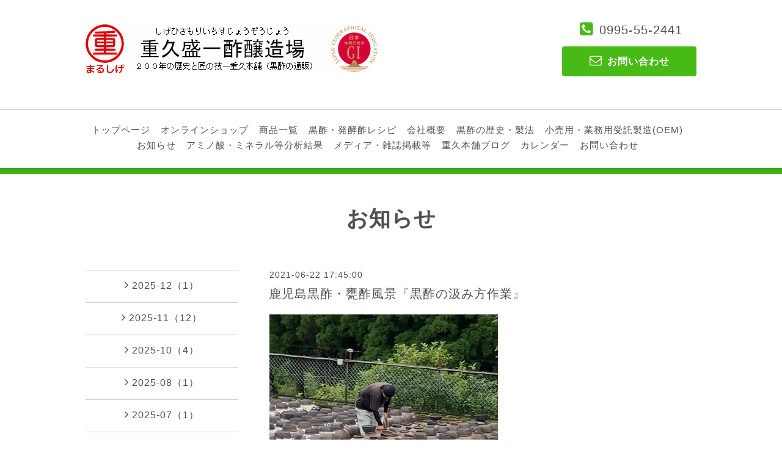

--- FILE ---
content_type: text/html; charset=utf-8
request_url: https://osuya.co.jp/info/3987921
body_size: 6148
content:
<!DOCTYPE html>
<html lang="ja">
<head>
<!-- Corporate: ver.202009290000 -->
<meta http-equiv="content-type" content="text/html; charset=utf-8" />
<title>鹿児島黒酢・甕酢風景『黒酢の汲み方作業』 - 黒酢のことなら重久盛一酢醸造場（黒酢通販　重久本舗）</title>
<meta name="viewport" content="width=device-width, initial-scale=1, maximum-scale=1, user-scalable=yes" />
<meta name="keywords" content="黒酢,まるしげ,重久盛一酢醸造場,くろず" />
<meta name="description" content="今週の鹿児島霧島市はずっと晴れる予報のようです。ただ、雲や桜島の火山灰でなかなか綺麗な青空とはいきませんが。気温も連日３０度超え・・・人間暑くなると酸っぱい..." />
<meta property="og:title" content="鹿児島黒酢・甕酢風景『黒酢の汲み方作業』" />
<meta property="og:image" content="https://cdn.goope.jp/29067/220211060926sd53.jpg" />
<meta property="og:site_name" content="黒酢のことなら重久盛一酢醸造場（黒酢通販　重久本舗）" />
<meta http-equiv="content-style-type" content="text/css" />
<meta http-equiv="content-script-type" content="text/javascript" />
<link rel="shortcut icon" href="//cdn.goope.jp/29067/210329130952-6061531044d32.ico" />
<link rel="alternate" type="application/rss+xml" title="黒酢のことなら重久盛一酢醸造場（黒酢通販　重久本舗） / RSS" href="/feed.rss" />
<link rel="stylesheet" type="text/css" href="/css/font-awesome/css/font-awesome.min.css" media="all" />
<style type="text/css" media="all">@import "/style.css?195143-1694139465";</style>
<script type="text/javascript" src="/assets/jquery/jquery-3.5.1.min.js"></script>
<script type="text/javascript" src="/assets/easing/easing.js"></script>
<script type="text/javascript" src="/js/tooltip.js"></script>
<script type="text/javascript" src="/js/lib/jquery.clipsquareimage.js"></script>
<script type="text/javascript" src="/assets/colorbox/jquery.colorbox-1.6.4.min.js"></script>
<script type="text/javascript" src="/assets/responsiveslides/responsiveslides-1.55.min.js"></script>
<script type="text/javascript" src="/assets/mobilemenu/mobilemenu.js"></script>
<script>
  $(function(){
    //お問い合わせメニューがない場合、お問い合わせボタンを削除
    if(!$('.navi_contact').length) {
     $('.tel_area_mail , .tel_area_mail_mobile, .side_tel_area_mail').hide();
    }

    //開閉メニュー
    $("body").mobile_menu({
      menu: ['#main-nav ul'],
      menu_width: 200,
      prepend_button_to: '#mobile-bar'
    });
    //thickbox
    $("#main").find(".thickbox").colorbox({rel:'thickbox',maxWidth: '98%'});
  });
  //クリップイメージ
  $(window).on('load resize', function() {
    $('.photo_thumb > a.thickbox img').clipSquareImage();
  });
</script>

  </head>
  <body id="info" class="color_01 color_bg_01 w_100">

  <!-- header/ -->
  <div id="header" class="color_bg_01">

    <!-- header_inner/ -->
    <div id="header_inner" class="clearfix">

      <!-- smartphone_gnav/ -->
      <nav id="main-nav">
        <ul class="gnav_smart_phone">
          
          <li>
            <a href="/"  class="footer_navi_top">トップページ</a>
          </li>
          
          <li>
            <a href="https://www.shigehisa-masashi.jp/onlineshop/"  class="footer_navi_links links_39385">オンラインショップ</a>
          </li>
          
          <li>
            <a href="/free/kagoshimakurozu-item"  class="footer_navi_free free_66466">商品一覧</a>
          </li>
          
          <li>
            <a href="/free/kurozu-hakkousuryouri20221017"  class="footer_navi_free free_433525">黒酢・発酵酢レシピ</a>
          </li>
          
          <li>
            <a href="/about"  class="footer_navi_about">会社概要</a>
          </li>
          
          <li>
            <a href="/menu"  class="footer_navi_menu">黒酢の歴史・製法</a>
          </li>
          
          <li>
            <a href="/free/oem"  class="footer_navi_free free_66467">小売用・業務用受託製造(OEM)</a>
          </li>
          
          <li>
            <a href="/info"  class="footer_navi_info active">お知らせ</a>
          </li>
          
          <li>
            <a href="/free/kurozu-su-amino"  class="footer_navi_free free_453219">アミノ酸・ミネラル等分析結果</a>
          </li>
          
          <li>
            <a href="/free/specialist14216875841554468556"  class="footer_navi_free free_437193">メディア・雑誌掲載等</a>
          </li>
          
          <li>
            <a href="/diary"  class="footer_navi_diary">重久本舗ブログ</a>
          </li>
          
          <li>
            <a href="/calendar"  class="footer_navi_calendar">カレンダー</a>
          </li>
          
          <li>
            <a href="/contact"  class="footer_navi_contact">お問い合わせ</a>
          </li>
          
        </ul>
      </nav>
      <!-- /smartphone_gnav -->

      <!-- tel_number/ -->
      <div class="tel_area clearfix">
        <div class="tel_area_inner">
          <nav id="mobile-bar"></nav>
          <div class="tel_mail clearfix">
            <div class="tel_number shop_tel"><i class="fa fa-phone-square color_03"></i><a class="js-shop_tel" href="tel:0995-55-2441">0995-55-2441</a></div>
            <a class="color_02 tel_area_mail color_bg_02 border_radius" href="https://osuya.co.jp/contact">
              <div><i class="fa fa-envelope-o"></i>お問い合わせ</div>
            </a>
            <!-- スマホ用お問い合わせ -->
            <a class="tel_area_mail_mobile color_bg_01 border_radius" href="https://osuya.co.jp/contact">
              <div><i class="fa fa-envelope-o"></i></div>
            </a>
          </div>
        </div>
      </div>
      <!-- /tel_number -->

      <!-- site_title/ -->
      <div class="site_title">
        <h1 class="site_logo color_01 bold">
          <a class="shop_sitename" href="https://osuya.co.jp"><img src='//cdn.goope.jp/29067/220211060926sd53.jpg' alt='黒酢のことなら重久盛一酢醸造場（黒酢通販　重久本舗）' /></a>
        </h1>
        <div class="site_description">創業1805年、黒酢ことなら重久盛一酢醸造場（まるしげ）。鹿児島県霧島市福山町にて熟成黒酢、だし酢（旨だし酢極）、ざくろ酢、いちご酢、りんご酢、シャインマスカット酢、ぶどう酢、黒生姜酢、カカオ酢、日本山人参酢、合わせ酢、黒酢ぽん酢など様々なお酢を製造販売しております。黒酢の通販重久本舗を運営しています。</div>
      </div>
      <!-- /site_title -->
    </div>
    <!--/header_inner-->

    <!-- gnav/ -->
    <div class="gnav border_top">
      <ul class="gnav_inner">
        
        <li><a href="/"  class="navi_top">トップページ</a></li>
        
        <li><a href="https://www.shigehisa-masashi.jp/onlineshop/"  class="navi_links links_39385">オンラインショップ</a></li>
        
        <li><a href="/free/kagoshimakurozu-item"  class="navi_free free_66466">商品一覧</a></li>
        
        <li><a href="/free/kurozu-hakkousuryouri20221017"  class="navi_free free_433525">黒酢・発酵酢レシピ</a></li>
        
        <li><a href="/about"  class="navi_about">会社概要</a></li>
        
        <li><a href="/menu"  class="navi_menu">黒酢の歴史・製法</a></li>
        
        <li><a href="/free/oem"  class="navi_free free_66467">小売用・業務用受託製造(OEM)</a></li>
        
        <li><a href="/info"  class="navi_info active">お知らせ</a></li>
        
        <li><a href="/free/kurozu-su-amino"  class="navi_free free_453219">アミノ酸・ミネラル等分析結果</a></li>
        
        <li><a href="/free/specialist14216875841554468556"  class="navi_free free_437193">メディア・雑誌掲載等</a></li>
        
        <li><a href="/diary"  class="navi_diary">重久本舗ブログ</a></li>
        
        <li><a href="/calendar"  class="navi_calendar">カレンダー</a></li>
        
        <li><a href="/contact"  class="navi_contact">お問い合わせ</a></li>
        
      </ul>
    </div>
    <!-- /gnav -->

  <div class="separate_line"></div>
  </div>
  <!-- /header -->

    <div id="wrapper">
      <div id="wrapper_inner"  class="clearfix">




    
    <!----------------------------------------------

      ページ：インフォメーション

    ---------------------------------------------->
    <h2 class="page_title">お知らせ</h2>
    <!-- main/ -->
    <div id="main">
      <div id="main_inner">
        <div class="info_area">
          <div class="autopagerize_page_element">
            
            <div class="info border_bottom">
              <div class="info_date font_14"> 2021-06-22 17:45:00</div>
              <div class="info_title font_20">
                <a href="/info/3987921">鹿児島黒酢・甕酢風景『黒酢の汲み方作業』</a>
              </div>
              <div class="info_photo">
                
              </div>
              <div class="info_body">
                <p class="MsoNormal"><a href="https://cdn.goope.jp/29067/210622174332-60d1a2b4be002.jpg" target="_blank"><img src="https://cdn.goope.jp/29067/210622174332-60d1a2b4be002_l.jpg" alt="2021『鹿児島黒酢甕酢汲み方作業 』.jpg" /></a></p>
<p class="MsoNormal"><strong><span lang="EN-US" style="font-size: 14pt;">&nbsp;</span></strong></p>
<p class="MsoNormal"><strong><span style="font-size: 14pt;">今週の鹿児島霧島市はずっと晴れる予報のようです。<span lang="EN-US"><o:p></o:p></span></span></strong></p>
<p class="MsoNormal"><strong><span lang="EN-US" style="font-size: 14pt;">&nbsp;</span></strong></p>
<p class="MsoNormal"><strong><span style="font-size: 14pt;">ただ、雲や桜島の火山灰でなかなか綺麗な青空とはいきませんが。<span lang="EN-US"><o:p></o:p></span></span></strong></p>
<p class="MsoNormal"><strong><span lang="EN-US" style="font-size: 14pt;">&nbsp;</span></strong></p>
<p class="MsoNormal"><strong><span style="font-size: 14pt;">気温も連日３０度超え・・・<span lang="EN-US"><o:p></o:p></span></span></strong></p>
<p class="MsoNormal"><strong><span lang="EN-US" style="font-size: 14pt;">&nbsp;</span></strong></p>
<p class="MsoNormal"><strong><span style="font-size: 14pt;">人間暑くなると酸っぱいもの、しょっぱいものを欲しますね<span lang="EN-US"><o:p></o:p></span></span></strong></p>
<p class="MsoNormal"><strong><span lang="EN-US" style="font-size: 14pt;">&nbsp;</span></strong></p>
<p class="MsoNormal"><strong><span style="font-size: 14pt;">今日は、出来上がった黒酢を１本１本汲み上げていく作業を行いました<span lang="EN-US"><o:p></o:p></span></span></strong></p>
<p class="MsoNormal"><strong><span lang="EN-US" style="font-size: 14pt;">&nbsp;</span></strong></p>
<p class="MsoNormal"><strong><span style="font-size: 14pt;">汲む際には、黒酢の芳醇な香りというかなんとも言えない良い香りがします<span lang="EN-US"><o:p></o:p></span></span></strong></p>
<p class="MsoNormal"><strong><span lang="EN-US" style="font-size: 14pt;">&nbsp;</span></strong></p>
<p class="MsoNormal"><strong><span style="font-size: 14pt;">午前中なのでまだ甕（かめ）も熱くないのでいいですが、<span lang="EN-US"><o:p></o:p></span></span></strong></p>
<p class="MsoNormal"><strong><span lang="EN-US" style="font-size: 14pt;">&nbsp;</span></strong></p>
<p class="MsoNormal"><strong><span style="font-size: 14pt;">午後になると軍手しないと触れないほど熱くなります<span lang="EN-US"><o:p></o:p></span></span></strong></p>
<p class="MsoNormal"><strong><span lang="EN-US" style="font-size: 14pt;">&nbsp;</span></strong></p>
<p class="MsoNormal"><strong><span style="font-size: 14pt;">暑くなってくると晩酌で焼酎の黒酢割りをよく飲みます<span lang="EN-US"><o:p></o:p></span></span></strong></p>
<p class="MsoNormal"><strong><span lang="EN-US" style="font-size: 14pt;">&nbsp;</span></strong></p>
<p class="MsoNormal"><strong><span style="font-size: 14pt;">肝臓にも良いですし、何よりも２日酔いにならなくて朝起きるのが楽でいいです</span></strong></p>
              </div>
            </div>
            
          </div>
        </div>
    

    

    

    

    

    

    

    
    

    
    </div>
  </div>
  <!-- /main -->

    <div class="side_wrap clearfix">
      

      <!-- sidebar/ -->
      <div id="sidebar" class="clearfix">
          <!-- sub_navi_side/ -->
          <ul class="sub_navi_side">
            
            
            
            
            
            
            
            
            
            
            
            
            
            
            
            <ul class="sub_navi">
<li><a href='/info/2025-12'>2025-12（1）</a></li>
<li><a href='/info/2025-11'>2025-11（12）</a></li>
<li><a href='/info/2025-10'>2025-10（4）</a></li>
<li><a href='/info/2025-08'>2025-08（1）</a></li>
<li><a href='/info/2025-07'>2025-07（1）</a></li>
<li><a href='/info/2025-06'>2025-06（1）</a></li>
<li><a href='/info/2025-05'>2025-05（2）</a></li>
<li><a href='/info/2025-04'>2025-04（1）</a></li>
<li><a href='/info/2025-02'>2025-02（1）</a></li>
<li><a href='/info/2025-01'>2025-01（1）</a></li>
<li><a href='/info/2024-12'>2024-12（1）</a></li>
<li><a href='/info/2024-11'>2024-11（3）</a></li>
<li><a href='/info/2024-09'>2024-09（1）</a></li>
<li><a href='/info/2024-08'>2024-08（2）</a></li>
<li><a href='/info/2024-07'>2024-07（2）</a></li>
<li><a href='/info/2024-06'>2024-06（3）</a></li>
<li><a href='/info/2024-05'>2024-05（3）</a></li>
<li><a href='/info/2024-04'>2024-04（5）</a></li>
<li><a href='/info/2024-03'>2024-03（1）</a></li>
<li><a href='/info/2023-12'>2023-12（4）</a></li>
<li><a href='/info/2023-11'>2023-11（4）</a></li>
<li><a href='/info/2023-09'>2023-09（1）</a></li>
<li><a href='/info/2023-08'>2023-08（8）</a></li>
<li><a href='/info/2023-07'>2023-07（3）</a></li>
<li><a href='/info/2023-06'>2023-06（6）</a></li>
<li><a href='/info/2023-05'>2023-05（1）</a></li>
<li><a href='/info/2023-04'>2023-04（2）</a></li>
<li><a href='/info/2023-03'>2023-03（8）</a></li>
<li><a href='/info/2023-02'>2023-02（4）</a></li>
<li><a href='/info/2023-01'>2023-01（6）</a></li>
<li><a href='/info/2022-12'>2022-12（3）</a></li>
<li><a href='/info/2022-10'>2022-10（5）</a></li>
<li><a href='/info/2022-09'>2022-09（3）</a></li>
<li><a href='/info/2022-07'>2022-07（8）</a></li>
<li><a href='/info/2022-06'>2022-06（7）</a></li>
<li><a href='/info/2022-05'>2022-05（10）</a></li>
<li><a href='/info/2022-04'>2022-04（2）</a></li>
<li><a href='/info/2022-03'>2022-03（5）</a></li>
<li><a href='/info/2022-02'>2022-02（5）</a></li>
<li><a href='/info/2022-01'>2022-01（5）</a></li>
<li><a href='/info/2021-12'>2021-12（13）</a></li>
<li><a href='/info/2021-11'>2021-11（11）</a></li>
<li><a href='/info/2021-10'>2021-10（8）</a></li>
<li><a href='/info/2021-09'>2021-09（10）</a></li>
<li><a href='/info/2021-08'>2021-08（17）</a></li>
<li><a href='/info/2021-07'>2021-07（12）</a></li>
<li><a href='/info/2021-06'>2021-06（11）</a></li>
<li><a href='/info/2021-05'>2021-05（15）</a></li>
<li><a href='/info/2021-04'>2021-04（10）</a></li>
<li><a href='/info/2021-03'>2021-03（9）</a></li>
<li><a href='/info/2021-02'>2021-02（16）</a></li>
<li><a href='/info/2021-01'>2021-01（4）</a></li>
<li><a href='/info/2020-12'>2020-12（5）</a></li>
<li><a href='/info/2020-11'>2020-11（10）</a></li>
<li><a href='/info/2020-10'>2020-10（11）</a></li>
<li><a href='/info/2020-09'>2020-09（9）</a></li>
<li><a href='/info/2020-08'>2020-08（15）</a></li>
<li><a href='/info/2020-07'>2020-07（16）</a></li>
<li><a href='/info/2020-06'>2020-06（6）</a></li>
<li><a href='/info/2020-05'>2020-05（2）</a></li>
<li><a href='/info/2020-04'>2020-04（2）</a></li>
<li><a href='/info/2020-02'>2020-02（2）</a></li>
<li><a href='/info/2019-12'>2019-12（2）</a></li>
<li><a href='/info/2019-11'>2019-11（8）</a></li>
<li><a href='/info/2019-09'>2019-09（11）</a></li>
<li><a href='/info/2019-08'>2019-08（1）</a></li>
<li><a href='/info/2019-07'>2019-07（3）</a></li>
<li><a href='/info/2019-06'>2019-06（4）</a></li>
<li><a href='/info/2019-05'>2019-05（1）</a></li>
<li><a href='/info/2019-04'>2019-04（1）</a></li>
<li><a href='/info/2019-03'>2019-03（1）</a></li>
<li><a href='/info/2019-01'>2019-01（3）</a></li>
<li><a href='/info/2018-12'>2018-12（1）</a></li>
<li><a href='/info/2018-09'>2018-09（1）</a></li>
<li><a href='/info/2018-08'>2018-08（3）</a></li>
<li><a href='/info/2018-07'>2018-07（1）</a></li>
<li><a href='/info/2018-06'>2018-06（1）</a></li>
<li><a href='/info/2017-12'>2017-12（1）</a></li>
<li><a href='/info/2017-07'>2017-07（1）</a></li>
<li><a href='/info/2017-04'>2017-04（1）</a></li>
<li><a href='/info/2016-12'>2016-12（1）</a></li>
<li><a href='/info/2016-08'>2016-08（1）</a></li>
<li><a href='/info/2016-04'>2016-04（1）</a></li>
<li><a href='/info/2016-01'>2016-01（1）</a></li>
<li><a href='/info/2015-12'>2015-12（1）</a></li>
<li><a href='/info/2015-09'>2015-09（1）</a></li>
<li><a href='/info/2015-08'>2015-08（1）</a></li>
<li><a href='/info/2015-07'>2015-07（1）</a></li>
</ul>

            
            
            
            
            
            
            
            
            
            
            
          </ul>

          <script>
            // /リストの前に矢印を挿入
            $(function() {
              $(".sub_navi > li > a").prepend("<i></i>");
              $(".sub_navi > li > a > i").addClass("fa , fa-angle-right");
            });
          </script>

          <!-- /sub_navi_side -->
          <!-- today_area/ -->
          <div class="today_area border border_radius color_01">
            <div class="footer_info_title">2026.01.28 Wednesday</div>
            
          </div>
          <!-- /today_area -->
          <!-- side_tel_area/ -->
          <div class="side_tel_area shop_tel clearfix border border_radius shop_tel">
            <div class="side_shop_tel"><i class="fa fa-phone-square side_fa-phone-square color_03"></i><a class="js-shop_tel" href="tel:0995-55-2441">0995-55-2441</a></div>
            <a class="color_02 side_tel_area_mail color_bg_02 link_color_02 border_radius" href="https://osuya.co.jp/contact">
              <div><i class="fa fa-envelope-o side_fa-envelope-o"></i>お問い合わせ</div>
            </a>
          </div>
          <!-- /side_tel_area -->
          <!-- navi_parts_area/ -->
          <div class="navi_parts_area">
            <div id="navi_parts">
<div class="navi_parts_detail">
<div id="google_translate_element"></div><script type="text/javascript">function googleTranslateElementInit() {new google.translate.TranslateElement({pageLanguage: 'ja', includedLanguages: 'en,es,fr,it,ja,ko,zh-CN,zh-TW', layout: google.translate.TranslateElement.InlineLayout.SIMPLE}, 'google_translate_element');}</script><script type="text/javascript" src="//translate.google.com/translate_a/element.js?cb=googleTranslateElementInit"></script>
</div>
</div>
<div id="social_widgets">
<div id="widget_twitter_follow" class="social_widget">
<div style="text-align:left;padding-bottom:10px;">
<a href="https://twitter.com/shigehisasu" class="twitter-follow-button" data-show-count="false" data-lang="ja">Follow @shigehisasu</a>
<script>!function(d,s,id){var js,fjs=d.getElementsByTagName(s)[0];if(!d.getElementById(id)){js=d.createElement(s);js.id=id;js.src="//platform.twitter.com/widgets.js";fjs.parentNode.insertBefore(js,fjs);}}(document,"script","twitter-wjs");</script>
</div>
</div>
<div id="widget_twitter_tweet" class="social_widget">
<div style="text-align:left;padding-bottom:10px;">
<a href="https://twitter.com/share" class="twitter-share-button" data-url="https://osuya.co.jp" data-text="黒酢のことなら重久盛一酢醸造場（黒酢通販　重久本舗）" data-lang="ja">Tweet</a>
<script>!function(d,s,id){var js,fjs=d.getElementsByTagName(s)[0];if(!d.getElementById(id)){js=d.createElement(s);js.id=id;js.src="https://platform.twitter.com/widgets.js";fjs.parentNode.insertBefore(js,fjs);}}(document,"script","twitter-wjs");</script>
</div>
</div>
<div id="widget_line_share" class="social_widget">
<div class="line-it-button" data-lang="ja" data-type="share-a" data-ver="3" data-url="https://osuya.co.jp" data-color="default" data-size="small" style="display: none;"></div>
<script src="https://www.line-website.com/social-plugins/js/thirdparty/loader.min.js" async="async" defer="defer"></script>
</div>
<div id="widget_facebook_follow" class="social_widget social_widget_facebook_likebox">
<div style="text-align:left;padding-bottom:10px;">
  <iframe src="https://www.facebook.com/plugins/page.php?href=https%3A%2F%2Fwww.facebook.com%2Fshigehisahonpo&tabs&width=340&height=70&small_header=true&adapt_container_width=true&hide_cover=true&show_facepile=false&appId" width="340" height="70" style="border:none;overflow:hidden;width:100%;" scrolling="no" frameborder="0" allowTransparency="true"></iframe>
</div>
</div>

</div>

            <br class="clear" />
          </div>
          <!-- /navi_parts_area -->
      </div>
      <!-- /sidebar -->
    </div>
    <!-- /side_wrap -->

      </div>
      <!-- /wrapper_inner -->
    </div>
    <!-- /wrapper -->

  <!-- footer_navi/ -->
  <div class="footer_navi color_bg_03">
    <!-- footer_navi_inner/ -->
    <ul class="footer_navi_inner clearfix">
    
      <li><a href="/"  class="footer_navi_top">トップページ</a></li>
    
      <li><a href="https://www.shigehisa-masashi.jp/onlineshop/"  class="footer_navi_links links_39385">オンラインショップ</a></li>
    
      <li><a href="/free/kagoshimakurozu-item"  class="footer_navi_free free_66466">商品一覧</a></li>
    
      <li><a href="/free/kurozu-hakkousuryouri20221017"  class="footer_navi_free free_433525">黒酢・発酵酢レシピ</a></li>
    
      <li><a href="/about"  class="footer_navi_about">会社概要</a></li>
    
      <li><a href="/menu"  class="footer_navi_menu">黒酢の歴史・製法</a></li>
    
      <li><a href="/free/oem"  class="footer_navi_free free_66467">小売用・業務用受託製造(OEM)</a></li>
    
      <li><a href="/info"  class="footer_navi_info active">お知らせ</a></li>
    
      <li><a href="/free/kurozu-su-amino"  class="footer_navi_free free_453219">アミノ酸・ミネラル等分析結果</a></li>
    
      <li><a href="/free/specialist14216875841554468556"  class="footer_navi_free free_437193">メディア・雑誌掲載等</a></li>
    
      <li><a href="/diary"  class="footer_navi_diary">重久本舗ブログ</a></li>
    
      <li><a href="/calendar"  class="footer_navi_calendar">カレンダー</a></li>
    
      <li><a href="/contact"  class="footer_navi_contact">お問い合わせ</a></li>
    
    </ul>
    <!-- /footer_navi_inner -->
  </div>
  <!-- /footer_navi -->

  <!-- footer_info/ -->
  <div class="footer_info color_bg_03">
    <div class="border_top_02"></div>
    <div class="border_top_03"></div>

    <!-- footer_info_inner/ -->
    <div class="footer_info_inner clearfix">

      <!-- footer_address/ -->
      <div class="footer_address">
        <div class="footer_address_shopname shop_name bold">有限会社 重久盛一酢醸造場<a class="shop_rss" href="/feed.rss"><i class="fa fa-rss-square"></i></a></div>
        <div class="footer_address_zipcode">〒899-4501</div>
        <div class="footer_address_address">鹿児島県霧島市福山町福山2246番地１</div>
        <div class="footer_address_tel shop_tel">0995-55-2441</div>
        <div class="social_wrap">
          
          <a href="https://twitter.com/shigehisasu" target="_blank" class="fade">
            <span class="icon-twitter white"></span>
          </a>
          

          
          <a href="https://www.facebook.com/shigehisahonpo" target="_blank" class="fade">
            <span class="icon-facebook white"></span>
          </a>
          

          
          <a href="https://www.instagram.com/shigehisamasashi/" target="_blank" class="fade">
            <span class="icon-instagram white"></span>
          </a>
          
        </div>

        

      </div>
      <!-- /footer_address -->

      <!-- footer_info_qr/ -->
      <div class="footer_info_qr qr_area">
        <div>
          <div class="footer_info_qr_text bold">Mobile</div>
          <div><img src="//r.goope.jp/qr/marushige"width="100" height="100" /></div>
        </div>
      </div>
      <!-- /footer_info_qr -->

      <!-- counter_area/ -->
      <div class="footer_info_counter counter_area">
        <div class="footer_info_title bold">カウンター</div>
        <div class="counter_today">
        Today&nbsp;:&nbsp;<span class="num">343</span>
        </div>
        <div class="counter_yesterday">
        Yesterday&nbsp;:&nbsp;<span class="num">602</span>
        </div>
        <div class="counter_total">
        Total&nbsp;:&nbsp;<span class="num">1339341</span>
        </div>
      </div>
      <!-- /counter_area -->

    </div>
    <!-- /footer_info_inner -->
  </div>
  <!-- /footer_info -->

  <!-- footer_copyright/ -->
  <div class="footer_copyright color_bg_02 color_02">
    <div class="footer_copyright_inner">
      <div class="copyright">&copy;2026 <a href="https://osuya.co.jp" class="link_color_02">有限会社 重久盛一酢醸造場</a>. All Rights Reserved.</div>
      <div class="powered">Powered by <a class="link_color_02" href="https://goope.jp/">グーペ</a> / <a class="link_color_02" href="https://admin.goope.jp/">Admin</a>
      </div>
    </div>
  </div>
  <!-- /footer_copyright -->

  <!-- TopのWelcomeエリアのサブ画像を登録します -->
  <script>
  $(function() {
    //welcomeエリアのサブ画像を登録します。
    $("<img>").appendTo(".welcome_area_photo").attr("src" , "img/blank.gif");
    //サブ画像が登録されてない場合、画像エリアを削除。
    if($(".welcome_area_photo img").attr("src")=="img/blank.gif") {
    $(".welcome_area_photo img").css("display" , "none");
    }
  });
  </script>
  <script src="/js/theme_corporate/init.js"></script>
</body>
</html>


--- FILE ---
content_type: text/css; charset=utf-8
request_url: https://osuya.co.jp/style.css?195143-1694139465
body_size: 8312
content:


/* ---------------------------------
 reset CSS
--------------------------------- */
button {
  -webkit-appearance: none;
}

html,div,span,object,iframe,h1,h2,h3,h4,h5,h6,p,blockquote,pre,abbr,address,cite,code,del,dfn,em,img,ins,kbd,q,samp,small,strong,sub,sup,var,b,i,dl,dt,dd,ol,ul,li,fieldset,form,label,legend,table,caption,tbody,tfoot,thead,tr,th,td,article,aside,canvas,details,figcaption,figure,footer,header,hgroup,menu,nav,section,summary,time,mark,audio,video{
  margin:0;
  padding:0;
  outline:0;
  font-size:100%;
  background:transparent
}

iframe,fieldset,img {
  border:0;
}

article,aside,details,figcaption,figure,footer,header,hgroup,menu,nav,section{
  display:block
}

nav ul {
  list-style:none
}

blockquote,q {
  quotes:none
}

blockquote:before,blockquote:after,q:before,q:after{
  content:none
}

a {
  margin:0;
  padding:0;
  font-size:100%;
  vertical-align:baseline;
  background:transparent
}

ins {
  background-color:#ff9;
  color:#000;
  text-decoration:none
}

mark {
  background-color:#ff9;
  color:#000;
  font-style:italic;
  font-weight:bold
}

del {
  text-decoration:line-through
}

abbr[title],dfn[title]{
  border-bottom:1px dotted;
  cursor:help
}

input,select{
  vertical-align:middle
}

li {
  list-style-type: none;
}

/* --------------------------------------
  共通項目
--------------------------------------- */

/*-- clear --*/

br.clear {
  font-size: 0;
  line-height: 0;
  clear: both;
}

.clearfix:after {
  content: ".";
  display: block;
  height: 0;
  visibility: hidden;
  clear: both;
}

/*-- contents --*/

.w_100 {
  width: 100%;
}

.w_1000 {
  width: 1000px;
}

.w_700 {
  width: 700px;
}

/*-- color --*/

.color_01 {
  color: #4f4f4f;
}

.color_02 {
  color: #fff;
}

.color_03 {
  color: #48ba15;
}

.color_bg_01 {
  background: #fff;
}

.color_bg_02 {
  background: #48ba15;
}

.color_bg_03 {
  background: #e0e0e0;
}

.color_bg_04 {
  background: #ebebeb;
}

/*-- link --*/


a:link {
  color: #4f4f4f;
  text-decoration: none;
}

a:visited {
  color: #4f4f4f;
  text-decoration: none;
}

a:hover {
  text-decoration: underline;
  opacity:0.8;
  filter:alpha(opacity=80);
  -ms-filter: "alpha( opacity=80 )";
}

a:active {
  text-decoration: none;
  outline: none;
}

a.link_color_01 {
  color: #48ba15;
  text-decoration: none;
}

a.link_color_02 {
  color: #fff;
  text-decoration: none;
}

/*-- border --*/

.border {
  border: 1px #cfcfcf solid;
}

.border_top {
  border-top: 1px #cfcfcf solid;
}

.border_bottom {
  border-bottom: 1px #d8d5d1 solid;
}

.border_top_02 {
  border-top: 1px #aaaaaa solid;
}

.border_top_03 {
  border-top: 1px #ededed solid;
}

/*-- border_radius --*/
.border_radius {
  -webkit-border-radius: 4px;
  -moz-border-radius: 4px;
  border-radius: 4px;
}

/*-- text --*/
.bold {
  font-weight: bold;
}

.font_14 {
  font-size: 14px;
}

.font_20 {
  font-size: 20px;
}

.font_25 {
  font-size: 25px;
}

.font_30 {
  font-size: 30px;
}

.category {
  font-weight: bold;
  margin-bottom: 40px;
  border-left: 5px #48ba15 solid;
}

.category div {
  padding: 5px 15px 7px;
}


/* --------------------------------------
  メイン要素
--------------------------------------- */

html {
}
body {
  font-size: 16px;
  font-family: YuGothic, 'Yu Gothic', Meiryo, 'MS PGothic', sans-serif;
  color: #4f4f4f;
  letter-spacing: 1px;
  word-wrap: break-word;
  word-break: break-all;
  margin: 0;
  background: #fff;
  background-image: none;
  min-width: inherit;
}


#wrapper {
  width: 100%;
  padding: 0 0 40px 0;
  background: #fff;
}

#wrapper_inner {
  width: 1000px;
  margin: 0 auto;
}

#top #wrapper_inner {
  width: 100%;
  padding: 0;
  background: none;
}

#main {
  width: 700px;
  float: right;
}

/* TOPページのみ */
#top #main {
  float: none;
  width: 100%;
}

#main_inner {
  margin: 0;
}

/* --- Main float none area--- */
body#calendar #main,
body#about #main {
  width: 1000px;
  float: none;
}
/* --- Main float none area--- */

@media screen and (max-width: 1000px) {

html {
  height: auto;
}

table {
  width: 100% !important;
}

body {
  background-image: none;
  margin: 0;
  min-width: inherit;
}

img {
  max-width: 100%;
  height: auto;
}

#wrapper  {
  width: 100%;
}

#wrapper_inner {
  width: 95%;
}

#top #wrapper_inner {
  width: 100%;
}

#main {
  margin: 0;
  width: 65%;
}

#top #main {
  width: 100%;
}

#main_inner {
  width: 100%;
}

/* --- Main float none area--- */
body#calendar div#main,
body#about div#main {
  width: 100%;
}
/* --- Main float none area--- */
}

@media screen and (max-width: 600px) {

#wrapper_inner {
  margin: 0 3%;
}

body#top #wrapper_inner {
  margin: 0;
}

#main {
  float: none;
  width: 100%;
}

#main_inner {
  width: 100%;
  margin: 0;
}
}

/* --------------------------------------
  ヘッダー
  --------------------------------------- */
#header {
  width: 100%;
  margin-bottom: 0;
}

#header_inner {
  width: 1000px;
  margin: 0 auto;
  padding: 0 0 40px;
}

#mobile-bar,
#build-menu {
  display: none;
}

.site_title {
  float: left;
  margin: 40px 0 0 0;
  width: 500px;
}

h1.site_logo {
  font-size: 40px;
  margin-bottom: 10px;
}
.site_description {
  font-size: 15px;
  display: none;
}


.tel_area {
  float: right;
  width: 220px;
  text-align: center;
  margin-top: 35px;
}

.tel_area_inner {
  width: 100%;
  margin: 0;
}

.tel_number {
  margin: 0 0 15px 6px;
  font-size: 20px;
  display: block;
  float: none;
}

.tel_area_mail {
  font-weight: bold;
  text-align: center;
  width: 220px;
  padding: 13px 0;
  display: block;
  float: none;
}

.tel_area a {
  color: #fff;
  text-decoration: none;
}

.tel_area .tel_number a {
  color: #4f4f4f;
  cursor: default;
}

.tel_area .tel_number a:hover {
  opacity: 1;
}

.tel_area a.tel_area_mail_mobile {
  color: #48ba15;
}

.tel_area_mail_mobile {
  display: none;
}

.fa-phone-square {
  font-size: 25px;
  margin-right: 10px;
}

.fa-envelope-o {
  font-size: 20px;
  margin-right: 8px;
}

@media screen and (max-width: 1000px) {

.tel_area_new {
  height: 100%;
}

#header {
  height: auto;
}

#header_inner {
  width: 100%;
}

.fa-bars {
  color: #fff;
}

.site_title {
  float: none;
  margin: 0 auto;
  padding-top: 100px;
  text-align: center;
  width: 90%;
}

.site_title img {
  max-width: 500px;
}

.tel_area {
  width: 100%;
  height: 40px;
  float: none;
  top: 0;
  position: fixed;
  background: #48ba15;
  z-index: 8000;
  margin: 0;
  padding: 12px 0;
}

.tel_area_inner {
  width: 95%;
  margin: 0 auto;
}

.tel_area .tel_number a {
  color: #fff;
}

.tel_mail {
  font-size: 14px;
  float: right;
  padding-bottom: 1px;
}

#build-menu {
  display: block;
}

#mobile-bar {
  float: left;
  bottom: 15px;
  font-size: 30px;
  display: block;
  position: absolute;
  z-index: 9000;
}

.tel_number {
  color: #fff;
  margin: 7px 10px 0 0;
  letter-spacing: 0.1em;
  display: block;
  text-align: right;
  float: left;
}

.tel_area_mail {
  padding: 7px 15px;
  float: left;
  width: 120px;
  background: #fff;
}

a.tel_area_mail {
  color: #48ba15;
}

.fa-phone-square {
  margin-right: 5px;
  color: #fff;
}

.fa-envelope-o {
  margin-right: 5px;
}
}

@media screen and (max-width: 600px) {

#header {
  height: auto;
}

#header_inner {
}

#mobile-bar {
}

.site_title img {
  max-width: 100%;
}

.fa-bars {
  color: #fff;
}

.fa-bars {
  color: #fff;
}

.shop_title {
  padding: 0;
}

.tel_area {
  width: 100%;
  float: right;
  position: fixed;
  z-index: 8000;
}

.tel_number {
  margin: 10px 10px 5px 0;
  font-size: 16px;
}

.tel_area_mail {
  display: none;
  padding: 5px 7px;
  float: none;
  font-size: 14px;
}

.tel_area_mail_mobile {
  float: left;
  display: block;
  width: 40px;
  height: 40px;
  line-height: 40px;
}

.fa-phone-square {
  margin-right: 5px;
  font-size: 18px;
}

.fa-envelope-o {
  margin: 6px 0 0 1px;
  font-size: 25px;
}
}


/*---------------------------------------
 パーツ表示切替用style
 --------------------------------------- */
.shop_tel {
}
.shop_name {
}



/* --------------------------------------
  ページタイトル
--------------------------------------- */

.page_title {
  font-size: 35px;
  padding: 50px 0 60px;
  width: 100%;
  text-align: center;
}

/* ---  サイドナビがないページ用 ---*/
body#free  #main h2.page_title,
body#staff  #main h2.page_title,
body#reservation  #main h2.page_title,
body#coupon  #main h2.page_title,
body#calendar  #main h2.page_title,
body#contact  #main h2.page_title,
body#about #main h2.page_title {
  width: 1000px;
  text-align: center;
  padding: 30px 0 30px;
}
/* ---  サイドナビがないページ用 ---*/

/* ---  サイドナビがないページ用 ---*/
body#free  #main h2.page_title,
body#staff  #main h2.page_title,
body#reservation  #main h2.page_title,
body#coupon  #main h2.page_title,
body#calendar  #main h2.page_title,
body#contact  #main h2.page_title,
body#about #main h2.page_title {
  width: 100%;
}
/* ---  サイドナビがないページ用 ---*/
}

@media screen and (max-width: 600px) {
.page_title {
  text-align: center;
}
}

/* --------------------------------------
  ナビゲーション
--------------------------------------- */

#main-nav {
  display:none;
}

.gnav {
  display: block;
  text-align: center;
  line-height: 15px;
  font-size: 15px;
  padding: 25px 0 20px;
  width: 100%;
}

.gnav_inner {
  width: 1000px;
  margin: 0 auto;
}

.gnav li {
  display: -moz-inline-box;
  display: inline-block;
  /display: inline;
  /zoom: 1;
  padding-right: 12px;
  margin-bottom: 10px;
}

.gnav a {
  text-decoration: none;
}

.gnav li.navi_last {
  padding-right: 0;
}

.fa {
  display: inline-block;
  font-family: FontAwesome;
  font-style: normal;
  font-weight: normal;
  line-height: 1;
  -webkit-font-smoothing: antialiased;
  -moz-osx-font-smoothing: grayscale;
}

/* フリーページナビゲーション用 */
.free_area {
  margin-bottom: 50px;
}

.free_area_inner {
  padding: 8px 0;
}

.gnav li:hover > div {
  display: block !important;
}

.separate_line {
  height: 10px;
  width: 100%;
  background: #48ba15; /* Old browsers */
  background: -moz-linear-gradient(top, #3ba10e 0%, #48ba15; 100%); /* FF3.6+ */
  background: -webkit-gradient(linear, left top, left bottom, color-stop(0%,#3ba10e), color-stop(100%,#48ba15)); /* Chrome,Safari4+ */
  background: -webkit-linear-gradient(top, #3ba10e 0%,#48ba15; 100%); /* Chrome10+,Safari5.1+ */
  background: -o-linear-gradient(top, #3ba10e 0%,#48ba15; 100%); /* Opera 11.10+ */
  background: -ms-linear-gradient(top, #3ba10e 0%,#48ba15; 100%); /* IE10+ */
  background: linear-gradient(to bottom, #3ba10e 0%,#48ba15; 100%); /* W3C */
  filter: progid:DXImageTransform.Microsoft.gradient( startColorstr='#3ba10e', endColorstr='#48ba15;',GradientType=0 ); /* IE6-9 */
}

@media screen and (max-width: 1000px) {
.gnav {
  display: none;
  text-align: center;
  line-height: 22px;
  margin-bottom: 10px;
  font-weight: bold;
  padding: 20px 0;
}

.gnav li {
  display: -moz-inline-box;
  display: inline-block;
  /display: inline;
  /zoom: 1;
  padding-right: 12px;
}

.gnav li.navi_last {
  padding-right: 0;
}

.gnav_smart_phone {
  font-size: 13px;
}

.gnav_smart_phone li {
  padding: 14px 20px;
}

.gnav_smart_phone li a:hover {
  text-decoration: none;
}

#navi {
  display: none;
}

/* スマホ用サブナビを非表示 */
#navi ul.sub_navi {
  display: none !important;
}

#build-menu-page {
  left: 0;
  position: relative;
  background: #fff;
}

#build-menu {
  visibility: visible;
  z-index: 0;
  opacity: 1;
  -webkit-transform: none;
  -moz-transform: none;
  -o-transform: none;
  -ms-transform: none;
  transform: none;
  display: none;
  width: 200px;
  padding: 0;
  position: static;
  z-index: 0;
  top: 0;
  left: 0;
  height: 100%;
  overflow-y: auto;
}

.build-menu-animating #build-menu-page {
  position: fixed;
  overflow: hidden;
  width: 100%;
  top: 0;
  bottom: 0;
}

.build-menu-animating.build-menu-close #build-menu-page,
.build-menu-animating.build-menu-open #build-menu-page {
  -webkit-transition: -webkit-transform 250ms;
  -moz-transition: -moz-transform 250ms;
  -o-transition: -o-transform 250ms;
  -ms-transition: -ms-transform 250ms;
  transition: transform 250ms;
}

.build-menu-animating.build-menu-open #build-menu-page {
  -webkit-transform: translate3d(0, 0, 0);
  -moz-transform: translate3d(0, 0, 0);
  -o-transform: translate3d(0, 0, 0);
  -ms-transform: translate3d(0, 0, 0);
  transform: translate3d(0, 0, 0);
}

.build-menu-animating #build-menu {
  display: block
}

.build-menu-open #build-menu {
  display: block;
  -webkit-transition-delay: 0ms, 0ms, 0ms;
  -moz-transition-delay: 0ms, 0ms, 0ms;
  -o-transition-delay: 0ms, 0ms, 0ms;
  -ms-transition-delay: 0ms, 0ms, 0ms;
  transition-delay: 0ms, 0ms, 0ms;
}

.build-menu-open #build-menu,
.build-menu-close #build-menu {
  -webkit-transition: -webkit-transform 250ms, opacity 250ms, visibility 0ms 250ms;
  -moz-transition: -moz-transform 250ms, opacity 250ms, visibility 0ms 250ms;
  -o-transition: -o-transform 250ms, opacity 250ms, visibility 0ms 250ms;
  -ms-transition: -ms-transform 250ms, opacity 250ms, visibility 0ms 250ms;
  transition: transform 250ms, opacity 250ms, visibility 0ms 250ms;
}

#build-menu-button {
  display: block;
}

#build-menu-button div {
  height: 5px;
  width: 30px;
}

/* フリーページナビゲーション用 */
.free_area {
  margin-bottom: 50px;
}

.free_area_inner {
  padding: 8px 0;
}

.gnav li:hover > div {
  display: block !important;
}  -right: 0;


/* フリーページナビゲーション用 */
.free_area {
  margin-bottom: 50px;
}

.free_area_inner {
  padding: 8px 0;
}

.free_area_title {
  margin: 0px;
}
}

/* --------------------------------------
  サイドバー
--------------------------------------- */

.side_wrap {
  width: 1000px;
  margin: 0 auto;
}

#top .side_wrap {
  margin: 0 auto 60px;
}

#sidebar {
  width: 250px;
  margin: 0 30px 0 0;
  text-align: left;
  float: left;
}

#top #sidebar {
  margin: 0;
}

.sub_navi_side {
  width: 250px;
  margin: 0 0 80px 0;
}

body#top  .sub_navi_side,
body#staff  .sub_navi_side,
body#free  .sub_navi_side,
body#reservation  .sub_navi_side,
body#coupon  .sub_navi_side,
body#contact  .sub_navi_side,
body#about .sub_navi_side,
body#calendar .sub_navi_side {
  display: none;
}

ul.sub_navi_side li {
  padding: 15px 0;
  border-top: 1px solid #cfcfcf;
  text-align: center;
}

ul.sub_navi_side li:last-child {
  border-bottom: 1px solid #cfcfcf;
}

ul.sub_navi_side li a {
  margin-bottom: 1px;
  padding: 0 15px 0 15px;
  display: block;
  text-decoration: none;
}

.fa-angle-right {
  margin-right: 5px;
  font-size: 18px;
}
.today_area {
  width: 100%;
  text-align: center;
  padding: 25px 0;
  margin-bottom: 30px;
}


.side_tel_area {
  width: 250px;
  padding: 25px 0;
  margin-bottom: 30px;
}

.side_shop_tel {
  width: 250px;
  font-size: 22px;
  text-align: center;
  margin: 0 auto;
}

.side_shop_tel a {
  color: #4f4f4f;
  text-decoration: none;
  cursor: default;
}

.side_shop_tel a:hover {
  opacity: 1;
}

.side_tel_area_mail {
  text-align: center;
  display: block;
  width: 200px;
  margin: 10px auto 0;
  padding: 10px 0;
}

.navi_parts_area img {
  max-width: 250px;
}

.navi_parts_detail {
  margin-bottom: 30px;
}

@media screen and (max-width: 1000px) {

#sidebar {
  width: 29%;
}

#top .side_wrap {
  width: 95%;
}

.side_wrap {
  width: 100%;
}

.sub_navi_side {
  display: none;
}

.today_area {
  width: 100%;
}

.side_tel_area {
  width: 100%;
}

.side_shop_tel {
  width: 90%;
}

.side_tel_area_mail {
  width: 90%;
}

.side_fa-phone-square {
  color: #48ba15;
}

.navi_parts_area img {
  max-width: 100%;
}
}

@media screen and (max-width: 600px) {

#sidebar {
  text-align: center;
  float: none;
  width: 100%;
}

.today_area {
  width: 100%;
}

.side_tel_area {
  width: 100%;
}

.side_shop_tel {
  width: 100%;
}

.side_tel_area_mail {
  width: 80%;
}

.side_fa-phone-square {
  font-size: 22px;
}

.side_fa-envelope-o {
  margin: 0 8px 0 1px;
  font-size: 25px;
}
}

/* --------------------------------------
  フッター
--------------------------------------- */

/*footer_navi*/

.footer_navi {
  text-align: center;
  width: 100%;
  padding: 20px 0;
}

.footer_navi_inner {
  width: 1000px;
  margin: 0 auto;
}

.footer_navi_inner li {
  font-size: 14px;
  padding: 4px 0;
  margin-bottom: 10px;
  text-align: center;
/*  border-right: 1px solid #aaaaaa;
*/  display: -moz-inline-box;
  display: inline-block;
  /display: inline;
  /zoom: 1;
}

.footer_navi_inner li:first-child {
/*  border-left: 1px solid #aaaaaa;
*/}

.footer_navi_inner li a {
  margin: 0 10px;
  text-align: center;
  text-decoration: none;
}

/*footer_info*/

.footer_info {
  width: 100%;
  text-align: left;
}

.footer_info_inner {
  width: 1000px;
  margin: 0 auto;
  padding: 40px 0;
}

/*footer_address*/

.footer_address {
  float: left;
  width: 400px;
}
.shop_rss {
  margin: 0 0 0 10px;
}


.footer_address_shopname {
  font-size: 20px;
  margin-bottom: 10px;
}

.footer_address_address {
  margin-bottom: 10px;
}
.counter_area {
  display: none;
}


.footer_info_counter {
  float: right;
  line-height: 25px;
}

.footer_info_title {
  margin-bottom: 10px;
}

/*footer_info_qr*/
.qr_area {
}


.footer_info_qr {
  float: right;
  width: 100px;
  margin-left: 40px;
}

.footer_info_qr_text {
  margin-bottom: 10px;
}

.counter_today {
}

@media screen and (max-width: 1000px) {

.footer_navi {
  text-align: center;
  width: 100%;
  padding: 20px 0;
}

.footer_navi_inner {
  width: 95%;
}

.footer_contents {
  margin: 0 20px 0 20px;
}

.footer_info_inner {
  width: 95%;
  margin: 0 auto;
  padding: 40px 0;
}

.footer_address {
  width: 40%;
}

.footer_info_title {
  margin-bottom: 10px;
}

.footer_info_qr {
  float: right;
  width: 100px;
  margin: 0 0 0 30px;
}

.footer_info_qr_text {
  margin-bottom: 10px;
}
}

@media screen and (max-width: 600px) {

.footer_info {
  float: none;
}

.footer_info_inner {
  padding: 30px 0;
}

.footer_address {
  float: none;
  width: 100%;
  padding-bottom: 30px;
  border-bottom: 1px #aaaaaa solid;
}

.footer_address_shopname {
  font-size: 20px;
  margin-bottom: 10px;
}

.footer_info_counter {
  float: none;
  line-height: 25px;
  padding: 30px 0 0 0;
}

.footer_info_title {
  margin-bottom: 10px;
}

.footer_info_qr {
  float: none;
  padding: 30px 0 30px 0;
  width: 100%;
  border-bottom: 1px #aaaaaa solid;
}
}

/* --------------------------------------
  フッターコピーライト
--------------------------------------- */

.footer_copyright {
  font-size: 12px;
  height: auto;
  width: 100%;
}

.footer_copyright_inner {
  width: 1000px;
  margin: 0 auto;
  padding: 15px 0;
}
.copyright {
  text-align: center;
  margin: 0 20px 5px 20px;
}
.powered {
  display: none;
  text-align: center;
}


.powered a:hover {
  color: #fff;
  text-decoration: none;
}

.powered a:visited {
  color: #fff;
}

@media screen and (max-width: 1000px) {

.footer_copyright_inner {
  width: 100%;
}

.copyright {
  margin: 0 20px;
}
}

@media screen and (max-width: 600px) {

.footer_copyright_inner {
  margin: 0;
}

.copyright {
  margin: 0 20px 5px 20px;
}
}

/* --------------------------------------
  ソーシャルアイコン
--------------------------------------- */

@font-face {
    font-family: 'icomoon';
    src: url('/css/social-icon-fonts/social-icon.eot?3koa62');
    src: url('/css/social-icon-fonts/social-icon.eot?3koa62#iefix') format('embedded-opentype'),
         url('/css/social-icon-fonts/social-icon.ttf?3koa62') format('truetype'),
         url('/css/social-icon-fonts/social-icon.woff?3koa62') format('woff'),
         url('/css/social-icon-fonts/social-icon.svg?3koa62#icomoon') format('svg');
    font-weight: normal;
    font-style: normal;
    }

[class^="icon-"], [class*=" icon-"] {
    /* use !important to prevent issues with browser extensions that change fonts */
    font-family: 'icomoon' !important;
    speak: none;
    font-style: normal;
    font-weight: normal;
    font-variant: normal;
    text-transform: none;
    line-height: 1;

    /* Better Font Rendering =========== */
    -webkit-font-smoothing: antialiased;
    -moz-osx-font-smoothing: grayscale;
    }

.icon-twitter:before {
    content: "\e902";
    margin: 0 2px 0 0;
    }

.icon-facebook:before {
    content: "\e901";
    margin: 0 3px 0 0;
    }

.icon-instagram:before {
    content: "\e900";
    }

.social_wrap {
    font-size: 20px;
    margin: 20px 0 0 0;
    }

.social_wrap a:link {
    text-decoration: none;
    }

.line-it-button {
  padding-bottom: 10px;
}

.introduction {
  margin-top: 10px;
}

@media screen and (max-width: 600px) {
  .social_widget {
    text-align: left;
  }
}

/* --------------------------------------
  トップ
--------------------------------------- */

.rslides {
  display: block;
  position: relative;
  list-style: none;
  overflow: hidden;
  margin-bottom: 15px;
}

.rslides:not(.callbacks) {
  display: none;
}

.rslides li {
  width: 100%;
}

.rslides li img {
  width: 100%;
}

#slider_pager {
  width: 100%;
  text-align: center;
  margin: 0 auto 30px;
}

#slider_pager li {
  font-size: 25px;
  margin-right: 5px;
  display: inline;
}

#slider_pager li a {
  color: #cfcfcf;
  text-decoration: none;
}

#slider_pager li.callbacks_here a {
  color: #48ba15;
}

.caption {
  display: block;
  z-index: 2;
  color: #fff;
  left: 0;
  bottom: 3px;
  padding: 0;
  margin: 0;
  position: absolute;
  text-align: center;
  width: 100%;
  filter:alpha(opacity=80);
  -moz-opacity: 0.8;
  opacity: 0.8;
}

.caption_txt {
  display: block;
  line-height: 35px;
  padding: 0 15px;
}

.welcome_area_title {
  font-size: 30px;
  margin-bottom: 30px;
}

.welcome_area {
  width: 1000px;
  text-align: center;
  margin: 0 auto 50px;
}

.welcome_area_message {
  line-height: 1.6;
  margin-bottom: 20px;
}

.welcome_area_photo img {
   width: 1000px;
   height: auto;
}

.top_info_area {
  display: none;
  width: 700px;
  float: right;
}

#top .top_info_area {
  display: block;
}

.info_area_title {
  font-size: 30px;
  margin-bottom: 35px;
}

.top_info_message {
  list-style-type: none;
}

.top_info_message li {
  margin: 0;
  border-bottom: 1px solid #cfcfcf;
  padding: 15px 0;
}

.top_info_message li a {
  margin: 0 0 10px 20px;
}

.top_info_date {
  margin-right: 10px;
}

@media screen and (max-width: 1000px) {

.welcome_info_area {
  width: 100%;
  margin: 0 auto 40px;
}

.welcome_area_title {
  font-size: 30px;
  margin-bottom: 30px;
  text-align: center;
}

.welcome_area {
  width: 94%;
  float: none;
  font-size: 14px;
  margin: 0 3% 40px;
  padding-bottom: 0;
}

.welcome_area_message {
  line-height: 25px;
}

.top_info_area {
  width: 95%;
  float: none;
  font-size: 14px;
}

.info_area_title {
  font-size: 30px;
  margin-bottom: 30px;
}

.top_info_message {
  list-style-type: none;
}

.top_info_area {
  width: 65%;
  float: right;
}

.info_area_title {
  font-size: 30px;
  margin-bottom: 35px;
}
}

@media screen and (max-width: 600px) {

.info_area_title {
  text-align: center;
}

.top_bnr_area {
  width: 100%;
}

.top_bnr_area div {
  float: none;
  width: 100%;
  height: auto;
  display: block;
}

.top_bnr_area div.top_bnr_area_left {
  margin: 0 0 10px 0;
}

.rslides li {
  width: 100%;
}

.caption_txt {
  line-height: 25px;
  padding: 0 10px;
}

.top_info_area {
  float: none;
  width: 100%;
  margin-bottom: 50px;
}
}

/* --------------------------------------
  インフォメーション
--------------------------------------- */

.info_area {
  margin: 0 0 40px 0;
}

.info {
  padding: 0 0 40px 0;
  margin: 0 0 40px 0;
}

.info_photo {
  padding: 0 1px;
}

.info_photo img {
  max-width: 750px;
  height: auto;
  margin-bottom: 20px;
}

.info_date {
  padding: 0 0 0 1px;
}

.info_title {
  margin: 0 0 10px 0;
  padding: 10px 0;
  width: 700px;
  background-repeat: no-repeat;
  -webkit-border-radius: 4px;
  -moz-border-radius: 4px;
  border-radius: 4px;
}

.info_body {
  padding: 0 1px 0 1px;
  word-wrap:break-word;
}

@media screen and (max-width: 1000px) {
.info_area {
  width: 100%;
  margin: 0 0 30px 0;
}

.info {
  padding: 0 0 30px 0;
  margin: 0 0 30px 0;
}

.info_title {
  width: 100%;
}

.info_photo img {
  max-width: 100%;
}

.info_body {
}

.info_body img {
  margin-bottom: 10px;
}
}

@media screen and (max-width: 600px) {
.info_area {
  width: 100%;
  margin: 0 0 30px 0;
}

.info_title a {
  padding: 0 0;
}
}

/* --------------------------------------
  カレンダー
--------------------------------------- */

.calendar_area {
  margin: 0 0 40px;
  width: 100%;
}

.calendar_header {
  margin: 0 0 60px 0;
  font-size: 16px;
  text-align: center;
}

.calendar_header a {
  margin: 0 20px;
  font-size: 14px;
  text-align: center;
  font-weight: normal;
}

.table_calendar th {
  text-align: center;
  font-size: 12px;
  border-bottom: 1px solid #848484;
  padding: 0 0 5px 0;
}

.table_calendar th.sun {
  color: #ff3355;
}

.table_calendar th.sat {
  color: #0250d0;
}

.table_calendar td {
  border-bottom: 1px solid #848484;
  border-left: 1px solid  #848484;
  width: 14%;
  height: 120px;
  text-align: center;
  padding: 0 0 5px 0;
}

.table_calendar td img {
  padding: 15px;
}

.table_calendar td.sun {
}

.table_calendar td:last-child {
  border-right: 1px solid #848484;
}

.table_calendar td p.day {
  line-height: 14px;
  margin: 10px 10px 0;
  padding: 0;
  text-align: left;
  vertical-align: top;
}

.table_calendar td.sat p.day {
  color: #0250d0;
}

.table_calendar td.sun p.day,
.table_calendar td.holiday p.day {
  color: #ff3355;
}

.schedule_area {
  float: right;
}

.schedule {
  margin: 0 0 20px 0;
}

.schedule_date {
  font-weight: bold;
  margin: 0 0 20px 0;
  padding: 0 0 20px 0;
}

.schedule ul {
  list-style: none;
  margin: 0 0 40px 0;
}

.schedule ul li {
  margin: 0 0 15px 0;
  line-height: 20px;
}

.schedule_category {
  padding: 5px 7px;
  margin:0 10px 0 0;
  font-size: 10px;
}

.schedule_time {
  font-weight: bold;
}

.schedule_detail {
  float: right;
  padding: 0 0 8px 0;
}

.schedule_detail_category {
  padding: 5px 7px;
  margin: 0 0 8px 0;
}

.schedule_detail_title {
  font-size: 18px;
  margin: 10px 0 15px 0;
}

.schedule_detail_body {
  line-height: 1.6;
}

.schedule_detail_body img {
  margin: 0 0 20px 0;
}

@media screen and (max-width: 1000px) {
.calendar_area {
  width: 100%;
  padding-top: 10px;
}

.calendar_header {
  margin: 0 0 50px 0;
}

.table_calendar td {
  height: 100px;
}

.table_calendar td img {
  padding: 10px 0 0;
}

.schedule_area {
  width: 65%;
}
}

@media screen and (max-width: 600px) {
.calendar_area {
  width: 100%;
  padding-top: 10px;
}

.table_calendar td {
  height: 60px;
}

.schedule_area {
  float: none;
  width: 100%;
}
}

/* --------------------------------------
  メニュー
--------------------------------------- */

.menu_area {
  width: 700px;
  margin: 0 0 40px 0;
  padding: 0;
}

.menu_title {
  margin: 0 20px 15px 0;
}

.menu_price {
  font-weight: bold;
  line-height: 24px;
  margin: 0 0 20px 0;
  padding: 0 1px;
}

.menu_price_num {
  font-size: 20px;
}

.menu_list {
  margin: 0;
  padding: 0;
}

.menu {
  margin: 0 0 15px 0;
}

.menu_body {
  clear: both;
  line-height: 1.6;
  width: 100%;
  margin: 0;
}

.menu_body img {
  margin: 0 0 20px 0;
  padding: 0 1px;
  max-width: 700px;
  height: auto;
}

@media screen and (max-width: 1000px) {
.menu_area {
  width: 100%;
}

.menu_list {
  margin: 0 0 30px 0;
  padding: 0;
}

.menu {
  padding: 0;
}

.menu_body {
  clear: none;
  width: 100%;
}

.menu_body img {
  margin: 0 0 20px 0;
  padding:0;
  max-width: 100%;
}
}

@media screen and (max-width: 600px) {
.menu_area {
  width: 100%;
  margin: 0 0 40px 0;
}

.menu_list {
  margin: 0 0 30px 0;
}

.menu_title {
  font-size: 15px;
  margin-bottom: 10px;
}

.menu {
  padding: 0;
}

.menu_body {
  clear: none;
  width: 100%;
}

.menu_body img {
  margin: 0 0 10px 0;
  padding:0;
  float: none;
}
}

/* --------------------------------------
  フォトギャラリー
--------------------------------------- */

.album_title {
  font-size: 20px;
  padding: 8px 0;
  margin-bottom: 40px;
  width: 700px;
}

.photo_area {
  width: 700px;
  margin: 0 0 30px 0;
}

.album {
  margin: 0 0 30px -15px;
}

.album:last-child {
  padding: 0 0 15px 0;
}

.photo_thumb a {
  margin: 0 0 20px 20px;
  position: relative;
  display: block;
  float: left;
  width: 122px;
  overflow: hidden;
}

.photo {
  width: 100%;
  margin: 0 5px 40px 0;
}

.photo_image {
  margin: 0 0 20px 0;
}

.photo_image img {
  max-width: 700px;
  height: auto;
}

.photo_date {
  text-align: left;
  margin-bottom: 4px;
  padding: 0 1px 0 1px;
}

.photo_title {
  font-size: 18px;
  margin: 0 0 10px 0;
  padding: 0 1px;
}

.photo_body {
  line-height: 1.6;
  padding: 0 1px 40px 1px;
}

@media screen and (max-width: 1000px) {
.album_title {
  width: 100%;
}

.album {
  margin: 0;
  padding: 0 0 13px 0;
}

.album:last-child {
  padding: 0 0 12px 0;
}

.album img {
  margin: 0 13px 13px 0;
}

.photo_area {
  width: 100%;
}

.photo_image img {
  max-width: 100%;
}
}

@media screen and (max-width: 600px) {
.album_title {
  text-align: center;
  margin-bottom: 30px;
}

.album {
  margin: 0;
  padding: 0 0 13px 0;
}

.album:last-child {
  padding: 0 0 12px 0;
}

.album img {
  margin: 0 13px 18px 0;
}

.photo_thumb a {
  width: 100px;
}

.photo_area {
  width: 100%;
  margin: 0 0 30px 0;
}

.photo_date {
}
}

/* --------------------------------------
  店舗情報
--------------------------------------- */

.map {
  width: 100%;
  height: 100%;
  margin: 0 0 30px 0;
}

.about_detail {
  float: right;
  margin: 0 0 10px 0;
}

.table_detail {
  float: right;
  width: 100%;
  border-top: 1px solid #bfbfbf;
}

.table_detail th {
  width: 150px;
  text-align: center;
  white-space: normal;
  padding: 20px 20px;
  border-bottom: 1px solid #bfbfbf;
  border-left: 1px solid #bfbfbf;
  background: #fff;
}

.table_detail td {
  width: 350px;
  padding: 20px 20px;
  white-space: normal;
  border-bottom: 1px solid #bfbfbf;
  border-left: 1px solid #bfbfbf;
  border-right: 1px solid #bfbfbf;
}

@media screen and (max-width: 1000px) {
.map {
  width: 100%;
  padding: 0;
}

.about_detail {
  float: right;
  width: 65%;
  margin-bottom: 40px;
}

.table_detail th {
  width:30%;
  font-size: 12px;
}

.table_detail td {
  width: 70%;
  font-size: 12px;
}
}

@media screen and (max-width: 600px) {
.map {
  width: 100%;
  margin: 0 0 25px 0;
  padding: 0;
}

.about_detail {
  float: none;
  width: 100%;
  margin-bottom: 40px;
}

.table_detail th {
  width:30%;
  font-size: 12px;
}

.table_detail td {
  width: 70%;
  font-size: 12px;
}
}


/* --------------------------------------
  クーポン
--------------------------------------- */

.coupon_area {
  margin-bottom: 0 0 40px !important;
}

.coupon {
  padding: 0;
  width: 700px;
  margin: 0 auto 20px;
}

.coupon_image {
  float: left;
  margin: 0 40px 20px 0;
  width: 350px;
}

.coupon_image img {
  width: 100%;
}

.coupon_qr {
  width: 110px;
  margin-bottom: 20px;
}

.coupon_title {
  margin-bottom: 20px;
  font-size: 18px;
}

.coupon_body {
  float: left;
  width: 300px;
}

.coupon_body ul {
  margin-bottom: 20px;
}

.coupon_body ul li {
  list-style-type: none;
}

.coupon_print {
  margin: 0 auto 40px;
  font-weight: bold;
}

@media screen and (max-width: 1000px) {
.coupon_area {
  width: 100%;
}

.coupon {
  width: 100%;
}

.coupon_image img {
  width: 100%;
}

.coupon_qr {
  width: 110px;
}

.coupon_title {
  margin-bottom: 10px;
  font-size: 18px;
}

.coupon_body ul {
  margin-bottom: 10px;
}

.coupon_body ul li {
  list-style-type: none;
}

.coupon_print {
  width: 100%;
  margin: 0 auto 40px;
  font-weight: bold;
}
}

@media screen and (max-width: 600px) {
.coupon_image {
  float: none;
}

.coupon_image img {
  text-align: center;
}

.coupon_body {
  float: none;
  width: 100%;
}

.coupon_body ul {
  font-weight: bold;
  margin-bottom: 20px;
}

.coupon_body ul li {
  list-style-type: none;
}

.coupon_print {
  display:none;
}
}

/* --------------------------------------
  お問い合わせ
--------------------------------------- */

.contact_area_wrap {
  display: block;
  clear: both;
  overflow: hidden;
  line-height: 20px;
}

.contact_message {
  margin: 0 0 40px 0;
  font-size: 15px;
  line-height: 23px;
}

.contact_area_wrap input {
  margin: 5px 5px 0 0;
  padding: 10px;
  height: 25px;
  font-size: 14px;
  vertical-align: middle;
  border: 1px solid #cfcfcf;
  background: #fafafa;
  width: 438px;
}

.contact_area_wrap textarea {
  border: 1px solid #cfcfcf;
  background: #fafafa;
  margin: 5px 0 0 0;
  padding: 10px;
  font-size: 14px;
  vertical-align: middle;
  width: 438px;
  height: 150px;
}

.contact_area {
  margin-bottom: 40px;
}

.contact_area_wrap input.button {
  display: block;
  color: #fff;
  padding: 15px 0;
  text-decoration: none;
  font-size: 20px;
  width: 460px;
  height: 70px;
  margin: 50px 0;
  cursor: pointer;
  border: none;
  background: #48ba15;
  -webkit-border-radius: 4px;
  -moz-border-radius: 4px;
  border-radius: 4px;
  -webkit-appearance: none;
}

.contact_area_wrap input.button:hover {
  opacity: 0.8;
  -moz-opacity: 80;
}

input.contact_small {
  width: 250px;
}

input.contact_medium {
  width: 378px;
}

input.contact_large {
  height: 150px;
  width: 378px;
}

.checkbox {
  display: block;
  clear: both;
  padding: 0 0 5px 0;
}

.checkbox input {
  display: inline;
  float: left;
  margin: 0 5px 0 0;
  padding: 5px;
  width: 13px;
  border: none;
}

.checkbox label {
  display: block;
  width: 460px;
  float: left;
  margin: 0 0 5px 0;
}

.radio {
  display: block;
  clear: both;
  padding: 5px 0 5px 3px;
}

.radio input {
  display: inline;
  float: left;
  margin: 0 5px 0 0;
  padding: 5px;
  width: 13px;
  border: none;
}

.radio span {
  display: block;
  width: 460px;
  float: left;
  margin: 0 0 5px 0;
}

.personal_info {
  width: 460px;
  font-weight: bold;
  margin: 1px 0 0 0;
}

.personal_info_txt {
  margin: 8px 0 0 0;
  font-weight: normal;
  line-height: 160%;
  font-size: 12px;
}

.requier {
  color: #ff0000;
  margin-left: 5px;
}

@media screen and (max-width: 1000px) {
.contact_area_wrap {
  width: 100%;
}

.contact_message {
  margin: 0 0 40px 0;
  line-height: 23px;
}

.contact_area_wrap input {
  width: 92%;
  height: 20px;
}

.contact_area_wrap textarea {
  width: 92%;
  height: 100px;
}

.contact_area .button_area {
  text-align: center;
}

.contact_area_wrap input.button {
  width: 100%;
  height: 60px;
  padding: 10px 0;
}

.contact_name {
  width: 100%;
}

.contact_email {
  width: 100%;
}

.contact_tel {
  width: 100%;
}

.button {
  width: 100%;
}

.contact_form {
  height: 100%;
  display: block;
  float: none;
}

.checkbox input {
  width: 30px;
  height: 30px;
}

.radio input {
  width: 30px;
  height: 30px;
}

.radio span {
  display: block;
  width: 100%;
  float: left;
  margin: 0 0 5px 0;
}

.personal_info {
  width: 100%;
  margin: 0 0 30px 0;
}
}

/* --------------------------------------
    予約ページ
--------------------------------------- */

.reservation_message {
  margin: 0 0 40px 0;
  font-size: 15px;
  line-height: 23px;
}

.reservation_form .reservation_area label {
  margin: 0 0 5px 0;
}

.reservation_form .reservation_area input {
  margin: 5px 5px 0 0;
  padding: 10px;
  height: 25px;
  font-size: 14px;
  vertical-align: middle;
  border: 1px solid #cfcfcf;
  background: #fafafa;
  width: 438px;
}

.reservation_form .reservation_area span.radio input {
  margin: 1px 5px 0 0;
  padding: 10px;
  height: 20px;
  font-size: 14px;
  vertical-align: middle;
  width: 20px;
}

.reservation_form .reservation_area textarea {
  margin: 5px 0 0 0;
  padding: 10px;
  font-size: 14px;
  vertical-align: middle;
  border: 1px solid #bfbfbf;
  background: #fafafa;
  width: 438px;
  height: 150px;
}

.reservation_form .reservation_area {
  margin-bottom: 40px;
}

.reservation_form .reservation_name {
  width: 460px;
}

.reservation_form .reservation_email {
  width: 460px;
}

.reservation_form .reservation_tel {
  width: 460px;
}

.reservation_form .reservation_memo {
  width: 460px;
  height: 100px;
}

.reservation_area .button_area {
  text-align: left;
}

.reservation input.button {
  display: block;
  color: #fff;
  padding: 15px 0;
  text-decoration: none;
  font-size: 20px;
  width: 460px;
  height: 70px;
  margin: 50px 0;
  cursor: pointer;
  border: none;
  background: #48ba15;
  -webkit-border-radius: 4px;
  -moz-border-radius: 4px;
  border-radius: 4px;
  -webkit-appearance: none;
}

.reservation input.button:hover {
  opacity: 0.8;
  -moz-opacity: 80;
}

.reservation_form .reservation_small {
  width: 200px;
}

.reservation_form .reservation_medium {
  width: 200px;
}

.reservation_form .reservation_large {
  height: 200px;
  width: 460px;
}

.reservation_info {
  margin-bottom: 40px;
  font-weight: normal;
}

.reservation_info .reservation_tel_number {
  color: #6a6a6a;
  font-family: YuGothic, 'Yu Gothic', Meiryo, 'MS PGothic', sans-serif;
  font-size: 18px;
  padding: 3px 5px 5px 0;
}

.reservation_tel_time {
  padding: 0;
}

.reservation_others {
  margin-bottom: 40px;
}

.reservation_photo {
  margin: 0 0 20px 0;
}

.reservation_photo img {
  max-width: 700px;
}

.reservation_title {
  line-height: 24px;
  margin-bottom: 15px;
}

.reservation_body {
/*  padding-bottom: 40px;
  margin-bottom: 30px;*/
}

.reservation_course_body img {
  margin: 5px 0 20px 0;
  width: 700px;
}

.reservation_course_body p {
  margin: 20px 0;
}

@media screen and (max-width: 1000px) {
.reservation_area {
  width: 100%;
}

.reservation_form .reservation_area input {
  margin: 5px 5px 0 0;
  padding: 10px;
  height: 20px;
  font-size: 14px;
  vertical-align: middle;
  border: 1px solid #848484;
  width: 92%;
}

.reservation_form .reservation_area span.radio input {
  margin: 1px 5px 0 0;
  padding: 10px;
  height: 20px;
  font-size: 14px;
  vertical-align: middle;
}

.reservation_form .reservation_area textarea {
  margin: 5px 0 0 0;
  padding: 10px;
  font-size: 14px;
  border: 1px solid #848484;
  vertical-align: middle;
  width: 92%;
  height: 150px;
}

.reservation_form .reservation_area label {
  vertical-align: bottom !important;
  line-height: 1.5em;
  margin: 0;
}

.reservation_photo img {
  max-width: 100%;
}

.reservation input.button {
  width: 100%;
  height: 60px;
  padding: 10px 0;
}

.reservation_form .reservation_name {
  width: 100%;
}

.reservation_form .reservation_email {
  width: 100%;
}

.reservation_form .reservation_tel {
  width: 100%;
}

.reservation_form .reservation_memo {
  width: 100%;
}

.reservation_form .button_area {
  text-align: center;
}

.reservation_area .button {
  width: 100%;
}
}

/* --------------------------------------
  pager
--------------------------------------- */

.pager {
  text-align: center;
  white-space: nowrap;
  padding: 5px 0;
  margin-bottom: 40px;
  line-height: 16px;
}

.pager a {
  margin: 0 4px;
  border: 1px solid #cfcfcf;
  padding: 8px 11px;
}

.pager a.next ,
.pager a.prev {
  margin: 0 4px;
  border: none;
  padding: 3px 5px;
}

.pager a.prev:hover {
  margin: 0 4px;
  border: none;
  color: #4f4f4f;
  background: #fff;
  opacity: 0.8;
  filter:alpha(opacity=80);
  -ms-filter: "alpha( opacity=80 )";
}

.pager a.next:hover {
  margin: 0 4px;
  border: none;
  color: #4f4f4f;
  background: #fff;
  opacity: 0.8;
  filter:alpha(opacity=80);
  -ms-filter: "alpha( opacity=80 )";
}

.pager a:hover {
  border: 1px solid #48ba15;
  background: #48ba15;
  color: #fff;
  text-decoration: none;
  opacity: 1;
  filter:alpha(opacity=100);
  -ms-filter: "alpha( opacity=100 )";
}

.pager a.chk {
  padding: 8px 11px;
  color: #fff;
  border: 1px solid #48ba15;
  background: #48ba15;
  text-decoration: none;
}

/* --------------------------------------
  WYSIWYGスタイル
--------------------------------------- */

.welcome_area_message li,
.info_body li,
.photo_body li,
.menu_body li,
.schedule_detail_body li,
.free_area li {
  list-style-type: disc;
  list-style-position: inside;
}

.welcome_area_message ol li,
.info_body ol li,
.photo_body ol li,
.menu_body ol li,
.schedule_detail_body ol li,
.free_area ol li {
  list-style-type: decimal;
  list-style-position: inside;
}

/*--------------------------------
  AutoPagerize
--------------------------------*/

.autopagerize_page_element {
  clear: both;
}

#hr {
  border: none;
  margin-top: 20px;
}

.autopagerize_link {
  margin-bottom: 20px;
}

/* --------------------------------------
  tooltip
--------------------------------------- */

.hotspot {
  cursor: pointer;
}

#tt {
  position: absolute;
  display: block;
  background: url(/img/tooltip/tt_left.gif) top left no-repeat;
}

#tttop {
  display: block;
  height: 5px;
  margin-left: 5px;
  background: url(/img/tooltip/tt_top.gif) top right no-repeat;
  overflow: hidden;
}

#ttcont {
  display: block;
  padding: 2px 12px 3px 7px;
  margin-left: 5px;
  background: #ccc;
  color: #333;
  font-size: 10px;
  line-height: 16px;
}

#ttcont div.schedule_title {
  font-size: 13px;
}

#ttcont div.schedule_body {
  font-size: 11px;
}

#ttbot {
  display: block;
  height: 5px;
  margin-left: 5px;
  background: url(/img/tooltip/tt_bottom.gif) top right no-repeat;
  overflow: hidden;
}

/* --------------------------------------
  colorbox
--------------------------------------- */

#colorbox, #cboxOverlay, #cboxWrapper{position:absolute; top:0; left:0; z-index:9999; overflow:hidden;}
#cboxOverlay{position:fixed; width:100%; height:100%;}
#cboxMiddleLeft, #cboxBottomLeft{clear:left;}
#cboxContent{position:relative;}
#cboxLoadedContent{overflow:auto; -webkit-overflow-scrolling: touch;}
#cboxTitle{margin:0;}
#cboxLoadingOverlay, #cboxLoadingGraphic{position:absolute; top:0; left:0; width:100%; height:100%;}
#cboxPrevious, #cboxNext, #cboxClose, #cboxSlideshow{cursor:pointer;}
.cboxPhoto{float:left; margin:auto; border:0; display:block; max-width:none;}
.cboxIframe{width:100%; height:100%; display:block; border:0;}
#colorbox, #cboxContent, #cboxLoadedContent{box-sizing:content-box; -moz-box-sizing:content-box; -webkit-box-sizing:content-box;}

/*
    User Style:
    Change the following styles to modify the appearance of ColorBox.  They are
    ordered & tabbed in a way that represents the nesting of the generated HTML.
*/
#cboxOverlay{background:#fff;}
#colorbox{outline:0;}
#cboxContent{margin-top:32px; overflow:visible; background:#000;}
.cboxIframe{background:#fff;}
#cboxError{padding:50px; border:1px solid #ccc;}
#cboxLoadedContent{background:#000; padding:1px;}
#cboxLoadingGraphic{background:url(/img/theme_simple2/loading.gif) no-repeat center center;}
#cboxLoadingOverlay{background:#000;}
#cboxTitle{position:absolute; top:-22px; left:0; color:#000;}
#cboxCurrent{position:absolute; top:-22px; right:205px; text-indent:-9999px;}

/* these elements are buttons, and may need to have additional styles reset to avoid unwanted base styles */
#cboxPrevious, #cboxNext, #cboxSlideshow, #cboxClose {border:0; padding:0; margin:0; overflow:visible; text-indent:-9999px; width:20px; height:20px; position:absolute; top:-20px; background:url(/img/theme_simple2/controls.png) no-repeat 0 0;}

/* avoid outlines on :active (mouseclick), but preserve outlines on :focus (tabbed navigating) */
#cboxPrevious:active, #cboxNext:active, #cboxSlideshow:active, #cboxClose:active {outline:0;}
#cboxPrevious{background-position:0px 0px; right:44px;}
#cboxPrevious:hover{background-position:0px -25px;}
#cboxNext{background-position:-25px 0px; right:22px;}
#cboxNext:hover{background-position:-25px -25px;}
#cboxClose{background-position:-50px 0px; right:0;}
#cboxClose:hover{background-position:-50px -25px;}
.cboxSlideshow_on #cboxPrevious, .cboxSlideshow_off #cboxPrevious{right:66px;}
.cboxSlideshow_on #cboxSlideshow{background-position:-75px -25px; right:44px;}
.cboxSlideshow_on #cboxSlideshow:hover{background-position:-100px -25px;}
.cboxSlideshow_off #cboxSlideshow{background-position:-100px 0px; right:44px;}
.cboxSlideshow_off #cboxSlideshow:hover{background-position:-75px -25px;}
.web-font {
  font-family: YuGothic, 'Yu Gothic', Meiryo, 'MS PGothic', sans-serif;
}


--- FILE ---
content_type: application/javascript
request_url: https://osuya.co.jp/js/theme_corporate/init.js
body_size: 166
content:
// Corporate
// ver.202009290000

'use strict';
$(function() {

    // ディスプレイサイズ判定
    function isDisplaySize(width) {
        return $(window).width() <= width;
    }

    // 電話番号リンクPCでのみ無効化
    $('.js-shop_tel').on('click', function() {
        if (!isDisplaySize(480)) {
            return false;
        }
    });

});
